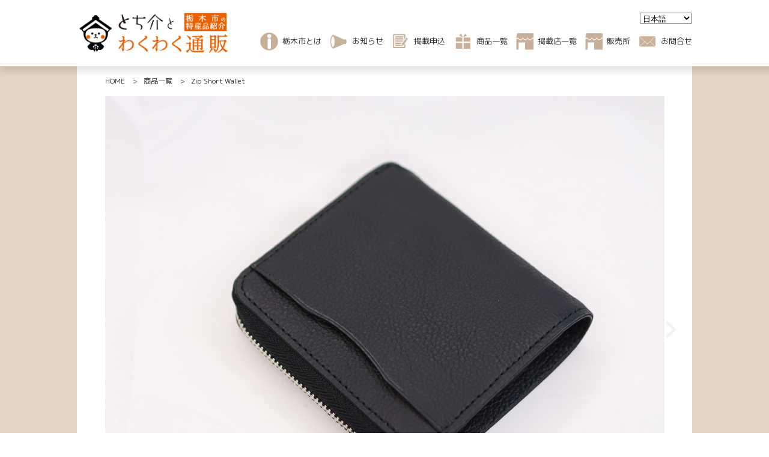

--- FILE ---
content_type: text/html; charset=UTF-8
request_url: https://www.tochisuke-tsuhan.com/products/2719
body_size: 40802
content:
<!doctype html>
<html>
<head>
<meta charset="UTF-8">
<!-- Google Tag Manager -->
<script>(function(w,d,s,l,i){w[l]=w[l]||[];w[l].push({'gtm.start':
new Date().getTime(),event:'gtm.js'});var f=d.getElementsByTagName(s)[0],
j=d.createElement(s),dl=l!='dataLayer'?'&l='+l:'';j.async=true;j.src=
'https://www.googletagmanager.com/gtm.js?id='+i+dl;f.parentNode.insertBefore(j,f);
})(window,document,'script','dataLayer','GTM-MC8H5CV');</script>
<!-- End Google Tag Manager -->
<meta name="format-detection" content="telephone=no,address=no,email=no">
<meta name="viewport" content="width=device-width, initial-scale=1">
<meta http-equiv="X-UA-Compatible" content="IE=edge">
<link href="https://www.tochisuke-tsuhan.com/cms/wp-content/themes/ver.1/css/reset.css" rel="stylesheet" type="text/css">
<link href="https://www.tochisuke-tsuhan.com/cms/wp-content/themes/ver.1/css/common.css" rel="stylesheet" type="text/css">
<link href="https://www.tochisuke-tsuhan.com/cms/wp-content/themes/ver.1/css/products.css?20210914" rel="stylesheet" type="text/css">
<link rel="stylesheet" type="text/css" href="https://cdn.blog.st-hatena.com/css/blog.css?version=83d4e140de222456fed90d9724d259d11fdfc647&amp;env=production"/>
<link rel="icon" href="https://www.tochisuke-tsuhan.com/cms/wp-content/themes/ver.1/images/favicon.ico">
<link rel="apple-touch-icon" href="https://www.tochisuke-tsuhan.com/cms/wp-content/themes/ver.1/images/apple-touch-icon.png">
<script src="https://ajax.googleapis.com/ajax/libs/jquery/3.7.1/jquery.min.js"></script>
<script src="https://www.tochisuke-tsuhan.com/cms/wp-content/themes/ver.1/js/jquery.cookie.js"></script>
<script src="https://www.tochisuke-tsuhan.com/cms/wp-content/themes/ver.1/js/common.js"></script>
<meta name='robots' content='index, follow, max-image-preview:large, max-snippet:-1, max-video-preview:-1' />

	<!-- This site is optimized with the Yoast SEO plugin v25.6 - https://yoast.com/wordpress/plugins/seo/ -->
	<title>Zip Short Wallet | とち介とわくわく通販｜栃木市の特産品紹介</title>
	<meta name="description" content="栃木市の特産品等の商品一覧です。農産物・食品・酒・服飾・雑貨など通販を行っている特産品等の情報を集約しています。" />
	<link rel="canonical" href="https://www.tochisuke-tsuhan.com/products/2719" />
	<meta property="og:locale" content="ja_JP" />
	<meta property="og:type" content="article" />
	<meta property="og:title" content="Zip Short Wallet | とち介とわくわく通販｜栃木市の特産品紹介" />
	<meta property="og:description" content="栃木市の特産品等の商品一覧です。農産物・食品・酒・服飾・雑貨など通販を行っている特産品等の情報を集約しています。" />
	<meta property="og:url" content="https://www.tochisuke-tsuhan.com/products/2719" />
	<meta property="og:site_name" content="とち介とわくわく通販｜栃木市の特産品紹介" />
	<meta property="article:modified_time" content="2023-05-25T05:11:09+00:00" />
	<meta property="og:image" content="https://www.tochisuke-tsuhan.com/cms/wp-content/uploads/2023/05/short_黒.jpg" />
	<meta property="og:image:width" content="931" />
	<meta property="og:image:height" content="769" />
	<meta property="og:image:type" content="image/jpeg" />
	<meta name="twitter:card" content="summary_large_image" />
	<meta name="twitter:label1" content="推定読み取り時間" />
	<meta name="twitter:data1" content="1分" />
	<script type="application/ld+json" class="yoast-schema-graph">{"@context":"https://schema.org","@graph":[{"@type":"WebPage","@id":"https://www.tochisuke-tsuhan.com/products/2719","url":"https://www.tochisuke-tsuhan.com/products/2719","name":"Zip Short Wallet | とち介とわくわく通販｜栃木市の特産品紹介","isPartOf":{"@id":"https://www.tochisuke-tsuhan.com/#website"},"primaryImageOfPage":{"@id":"https://www.tochisuke-tsuhan.com/products/2719#primaryimage"},"image":{"@id":"https://www.tochisuke-tsuhan.com/products/2719#primaryimage"},"thumbnailUrl":"https://www.tochisuke-tsuhan.com/cms/wp-content/uploads/2023/05/short_黒.jpg","datePublished":"2023-05-25T05:09:37+00:00","dateModified":"2023-05-25T05:11:09+00:00","description":"栃木市の特産品等の商品一覧です。農産物・食品・酒・服飾・雑貨など通販を行っている特産品等の情報を集約しています。","breadcrumb":{"@id":"https://www.tochisuke-tsuhan.com/products/2719#breadcrumb"},"inLanguage":"ja","potentialAction":[{"@type":"ReadAction","target":["https://www.tochisuke-tsuhan.com/products/2719"]}]},{"@type":"ImageObject","inLanguage":"ja","@id":"https://www.tochisuke-tsuhan.com/products/2719#primaryimage","url":"https://www.tochisuke-tsuhan.com/cms/wp-content/uploads/2023/05/short_黒.jpg","contentUrl":"https://www.tochisuke-tsuhan.com/cms/wp-content/uploads/2023/05/short_黒.jpg","width":931,"height":769},{"@type":"BreadcrumbList","@id":"https://www.tochisuke-tsuhan.com/products/2719#breadcrumb","itemListElement":[{"@type":"ListItem","position":1,"name":"ホーム","item":"https://www.tochisuke-tsuhan.com/"},{"@type":"ListItem","position":2,"name":"商品一覧","item":"https://www.tochisuke-tsuhan.com/products"},{"@type":"ListItem","position":3,"name":"Zip Short Wallet"}]},{"@type":"WebSite","@id":"https://www.tochisuke-tsuhan.com/#website","url":"https://www.tochisuke-tsuhan.com/","name":"とち介とわくわく通販｜栃木市の特産品紹介","description":"栃木市の特産品等の振興を図ることを目的に、栃木市が運営する特産品紹介サイトです","publisher":{"@id":"https://www.tochisuke-tsuhan.com/#organization"},"potentialAction":[{"@type":"SearchAction","target":{"@type":"EntryPoint","urlTemplate":"https://www.tochisuke-tsuhan.com/?s={search_term_string}"},"query-input":{"@type":"PropertyValueSpecification","valueRequired":true,"valueName":"search_term_string"}}],"inLanguage":"ja"},{"@type":"Organization","@id":"https://www.tochisuke-tsuhan.com/#organization","name":"栃木市特産品|とち介とわくわく通販","url":"https://www.tochisuke-tsuhan.com/","logo":{"@type":"ImageObject","inLanguage":"ja","@id":"https://www.tochisuke-tsuhan.com/#/schema/logo/image/","url":"https://www.tochisuke-tsuhan.com/cms/wp-content/uploads/2021/05/apple-touch-icon.png","contentUrl":"https://www.tochisuke-tsuhan.com/cms/wp-content/uploads/2021/05/apple-touch-icon.png","width":180,"height":180,"caption":"栃木市特産品|とち介とわくわく通販"},"image":{"@id":"https://www.tochisuke-tsuhan.com/#/schema/logo/image/"}}]}</script>
	<!-- / Yoast SEO plugin. -->


<link rel="alternate" title="oEmbed (JSON)" type="application/json+oembed" href="https://www.tochisuke-tsuhan.com/wp-json/oembed/1.0/embed?url=https%3A%2F%2Fwww.tochisuke-tsuhan.com%2Fproducts%2F2719" />
<link rel="alternate" title="oEmbed (XML)" type="text/xml+oembed" href="https://www.tochisuke-tsuhan.com/wp-json/oembed/1.0/embed?url=https%3A%2F%2Fwww.tochisuke-tsuhan.com%2Fproducts%2F2719&#038;format=xml" />
<style id='wp-img-auto-sizes-contain-inline-css' type='text/css'>
img:is([sizes=auto i],[sizes^="auto," i]){contain-intrinsic-size:3000px 1500px}
/*# sourceURL=wp-img-auto-sizes-contain-inline-css */
</style>
<link rel='stylesheet' id='sbi_styles-css' href='https://www.tochisuke-tsuhan.com/cms/wp-content/plugins/instagram-feed/css/sbi-styles.min.css' type='text/css' media='all' />
<style id='classic-theme-styles-inline-css' type='text/css'>
/*! This file is auto-generated */
.wp-block-button__link{color:#fff;background-color:#32373c;border-radius:9999px;box-shadow:none;text-decoration:none;padding:calc(.667em + 2px) calc(1.333em + 2px);font-size:1.125em}.wp-block-file__button{background:#32373c;color:#fff;text-decoration:none}
/*# sourceURL=/wp-includes/css/classic-themes.min.css */
</style>
<link rel="https://api.w.org/" href="https://www.tochisuke-tsuhan.com/wp-json/" /><link rel="alternate" title="JSON" type="application/json" href="https://www.tochisuke-tsuhan.com/wp-json/wp/v2/products/2719" /><link rel="stylesheet" href="https://www.tochisuke-tsuhan.com/cms/wp-content/themes/ver.1/style.css"><!-- Instagram Feed CSS -->
<style type="text/css">
.sbi_photo_wrap a {
  height: 0 !important;
  overflow: hidden;
  padding-top: 100%;
}
</style>
<!-- 2022/05/06:Chat Bot削除対応、再度活性化する場合は以下のコメントを戻してください -->
<!-- <script src="https://widget.chamo-chat.com/chat.js" async crossorigin="" data-account="838466945"></script> -->
<style id='global-styles-inline-css' type='text/css'>
:root{--wp--preset--aspect-ratio--square: 1;--wp--preset--aspect-ratio--4-3: 4/3;--wp--preset--aspect-ratio--3-4: 3/4;--wp--preset--aspect-ratio--3-2: 3/2;--wp--preset--aspect-ratio--2-3: 2/3;--wp--preset--aspect-ratio--16-9: 16/9;--wp--preset--aspect-ratio--9-16: 9/16;--wp--preset--color--black: #000000;--wp--preset--color--cyan-bluish-gray: #abb8c3;--wp--preset--color--white: #ffffff;--wp--preset--color--pale-pink: #f78da7;--wp--preset--color--vivid-red: #cf2e2e;--wp--preset--color--luminous-vivid-orange: #ff6900;--wp--preset--color--luminous-vivid-amber: #fcb900;--wp--preset--color--light-green-cyan: #7bdcb5;--wp--preset--color--vivid-green-cyan: #00d084;--wp--preset--color--pale-cyan-blue: #8ed1fc;--wp--preset--color--vivid-cyan-blue: #0693e3;--wp--preset--color--vivid-purple: #9b51e0;--wp--preset--gradient--vivid-cyan-blue-to-vivid-purple: linear-gradient(135deg,rgb(6,147,227) 0%,rgb(155,81,224) 100%);--wp--preset--gradient--light-green-cyan-to-vivid-green-cyan: linear-gradient(135deg,rgb(122,220,180) 0%,rgb(0,208,130) 100%);--wp--preset--gradient--luminous-vivid-amber-to-luminous-vivid-orange: linear-gradient(135deg,rgb(252,185,0) 0%,rgb(255,105,0) 100%);--wp--preset--gradient--luminous-vivid-orange-to-vivid-red: linear-gradient(135deg,rgb(255,105,0) 0%,rgb(207,46,46) 100%);--wp--preset--gradient--very-light-gray-to-cyan-bluish-gray: linear-gradient(135deg,rgb(238,238,238) 0%,rgb(169,184,195) 100%);--wp--preset--gradient--cool-to-warm-spectrum: linear-gradient(135deg,rgb(74,234,220) 0%,rgb(151,120,209) 20%,rgb(207,42,186) 40%,rgb(238,44,130) 60%,rgb(251,105,98) 80%,rgb(254,248,76) 100%);--wp--preset--gradient--blush-light-purple: linear-gradient(135deg,rgb(255,206,236) 0%,rgb(152,150,240) 100%);--wp--preset--gradient--blush-bordeaux: linear-gradient(135deg,rgb(254,205,165) 0%,rgb(254,45,45) 50%,rgb(107,0,62) 100%);--wp--preset--gradient--luminous-dusk: linear-gradient(135deg,rgb(255,203,112) 0%,rgb(199,81,192) 50%,rgb(65,88,208) 100%);--wp--preset--gradient--pale-ocean: linear-gradient(135deg,rgb(255,245,203) 0%,rgb(182,227,212) 50%,rgb(51,167,181) 100%);--wp--preset--gradient--electric-grass: linear-gradient(135deg,rgb(202,248,128) 0%,rgb(113,206,126) 100%);--wp--preset--gradient--midnight: linear-gradient(135deg,rgb(2,3,129) 0%,rgb(40,116,252) 100%);--wp--preset--font-size--small: 13px;--wp--preset--font-size--medium: 20px;--wp--preset--font-size--large: 36px;--wp--preset--font-size--x-large: 42px;--wp--preset--spacing--20: 0.44rem;--wp--preset--spacing--30: 0.67rem;--wp--preset--spacing--40: 1rem;--wp--preset--spacing--50: 1.5rem;--wp--preset--spacing--60: 2.25rem;--wp--preset--spacing--70: 3.38rem;--wp--preset--spacing--80: 5.06rem;--wp--preset--shadow--natural: 6px 6px 9px rgba(0, 0, 0, 0.2);--wp--preset--shadow--deep: 12px 12px 50px rgba(0, 0, 0, 0.4);--wp--preset--shadow--sharp: 6px 6px 0px rgba(0, 0, 0, 0.2);--wp--preset--shadow--outlined: 6px 6px 0px -3px rgb(255, 255, 255), 6px 6px rgb(0, 0, 0);--wp--preset--shadow--crisp: 6px 6px 0px rgb(0, 0, 0);}:where(.is-layout-flex){gap: 0.5em;}:where(.is-layout-grid){gap: 0.5em;}body .is-layout-flex{display: flex;}.is-layout-flex{flex-wrap: wrap;align-items: center;}.is-layout-flex > :is(*, div){margin: 0;}body .is-layout-grid{display: grid;}.is-layout-grid > :is(*, div){margin: 0;}:where(.wp-block-columns.is-layout-flex){gap: 2em;}:where(.wp-block-columns.is-layout-grid){gap: 2em;}:where(.wp-block-post-template.is-layout-flex){gap: 1.25em;}:where(.wp-block-post-template.is-layout-grid){gap: 1.25em;}.has-black-color{color: var(--wp--preset--color--black) !important;}.has-cyan-bluish-gray-color{color: var(--wp--preset--color--cyan-bluish-gray) !important;}.has-white-color{color: var(--wp--preset--color--white) !important;}.has-pale-pink-color{color: var(--wp--preset--color--pale-pink) !important;}.has-vivid-red-color{color: var(--wp--preset--color--vivid-red) !important;}.has-luminous-vivid-orange-color{color: var(--wp--preset--color--luminous-vivid-orange) !important;}.has-luminous-vivid-amber-color{color: var(--wp--preset--color--luminous-vivid-amber) !important;}.has-light-green-cyan-color{color: var(--wp--preset--color--light-green-cyan) !important;}.has-vivid-green-cyan-color{color: var(--wp--preset--color--vivid-green-cyan) !important;}.has-pale-cyan-blue-color{color: var(--wp--preset--color--pale-cyan-blue) !important;}.has-vivid-cyan-blue-color{color: var(--wp--preset--color--vivid-cyan-blue) !important;}.has-vivid-purple-color{color: var(--wp--preset--color--vivid-purple) !important;}.has-black-background-color{background-color: var(--wp--preset--color--black) !important;}.has-cyan-bluish-gray-background-color{background-color: var(--wp--preset--color--cyan-bluish-gray) !important;}.has-white-background-color{background-color: var(--wp--preset--color--white) !important;}.has-pale-pink-background-color{background-color: var(--wp--preset--color--pale-pink) !important;}.has-vivid-red-background-color{background-color: var(--wp--preset--color--vivid-red) !important;}.has-luminous-vivid-orange-background-color{background-color: var(--wp--preset--color--luminous-vivid-orange) !important;}.has-luminous-vivid-amber-background-color{background-color: var(--wp--preset--color--luminous-vivid-amber) !important;}.has-light-green-cyan-background-color{background-color: var(--wp--preset--color--light-green-cyan) !important;}.has-vivid-green-cyan-background-color{background-color: var(--wp--preset--color--vivid-green-cyan) !important;}.has-pale-cyan-blue-background-color{background-color: var(--wp--preset--color--pale-cyan-blue) !important;}.has-vivid-cyan-blue-background-color{background-color: var(--wp--preset--color--vivid-cyan-blue) !important;}.has-vivid-purple-background-color{background-color: var(--wp--preset--color--vivid-purple) !important;}.has-black-border-color{border-color: var(--wp--preset--color--black) !important;}.has-cyan-bluish-gray-border-color{border-color: var(--wp--preset--color--cyan-bluish-gray) !important;}.has-white-border-color{border-color: var(--wp--preset--color--white) !important;}.has-pale-pink-border-color{border-color: var(--wp--preset--color--pale-pink) !important;}.has-vivid-red-border-color{border-color: var(--wp--preset--color--vivid-red) !important;}.has-luminous-vivid-orange-border-color{border-color: var(--wp--preset--color--luminous-vivid-orange) !important;}.has-luminous-vivid-amber-border-color{border-color: var(--wp--preset--color--luminous-vivid-amber) !important;}.has-light-green-cyan-border-color{border-color: var(--wp--preset--color--light-green-cyan) !important;}.has-vivid-green-cyan-border-color{border-color: var(--wp--preset--color--vivid-green-cyan) !important;}.has-pale-cyan-blue-border-color{border-color: var(--wp--preset--color--pale-cyan-blue) !important;}.has-vivid-cyan-blue-border-color{border-color: var(--wp--preset--color--vivid-cyan-blue) !important;}.has-vivid-purple-border-color{border-color: var(--wp--preset--color--vivid-purple) !important;}.has-vivid-cyan-blue-to-vivid-purple-gradient-background{background: var(--wp--preset--gradient--vivid-cyan-blue-to-vivid-purple) !important;}.has-light-green-cyan-to-vivid-green-cyan-gradient-background{background: var(--wp--preset--gradient--light-green-cyan-to-vivid-green-cyan) !important;}.has-luminous-vivid-amber-to-luminous-vivid-orange-gradient-background{background: var(--wp--preset--gradient--luminous-vivid-amber-to-luminous-vivid-orange) !important;}.has-luminous-vivid-orange-to-vivid-red-gradient-background{background: var(--wp--preset--gradient--luminous-vivid-orange-to-vivid-red) !important;}.has-very-light-gray-to-cyan-bluish-gray-gradient-background{background: var(--wp--preset--gradient--very-light-gray-to-cyan-bluish-gray) !important;}.has-cool-to-warm-spectrum-gradient-background{background: var(--wp--preset--gradient--cool-to-warm-spectrum) !important;}.has-blush-light-purple-gradient-background{background: var(--wp--preset--gradient--blush-light-purple) !important;}.has-blush-bordeaux-gradient-background{background: var(--wp--preset--gradient--blush-bordeaux) !important;}.has-luminous-dusk-gradient-background{background: var(--wp--preset--gradient--luminous-dusk) !important;}.has-pale-ocean-gradient-background{background: var(--wp--preset--gradient--pale-ocean) !important;}.has-electric-grass-gradient-background{background: var(--wp--preset--gradient--electric-grass) !important;}.has-midnight-gradient-background{background: var(--wp--preset--gradient--midnight) !important;}.has-small-font-size{font-size: var(--wp--preset--font-size--small) !important;}.has-medium-font-size{font-size: var(--wp--preset--font-size--medium) !important;}.has-large-font-size{font-size: var(--wp--preset--font-size--large) !important;}.has-x-large-font-size{font-size: var(--wp--preset--font-size--x-large) !important;}
/*# sourceURL=global-styles-inline-css */
</style>
</head>

<body id="top">

<!-- Google Tag Manager (noscript) -->
<noscript><iframe src="https://www.googletagmanager.com/ns.html?id=GTM-MC8H5CV"
height="0" width="0" style="display:none;visibility:hidden"></iframe></noscript>
<!-- End Google Tag Manager (noscript) -->

<header id="header" class="header">
  <div class="contents flex">
    <div id="head_logo"><a href="https://www.tochisuke-tsuhan.com/"><img src="https://www.tochisuke-tsuhan.com/cms/wp-content/themes/ver.1/images/head_logo.png" alt="とち介とわくわく通販"></a></div>
    <div id="navi">
      <div class="lang">
        <select class="" name="" onChange='document.location.href=this.options[this.selectedIndex].value;'>
          <option value="https://www.tochisuke-tsuhan.com/" selected>日本語</option>
          <option value="https://translate.google.com/translate?sl=ja&tl=en&u=https://www.tochisuke-tsuhan.com">English</option>
          <option value="https://translate.google.com/translate?sl=ja&tl=zh-CN&u=https://www.tochisuke-tsuhan.com">中文簡体字</option>
          <option value="https://translate.google.com/translate?sl=ja&tl=zh-TW&u=https://www.tochisuke-tsuhan.com">中文繁体字</option>
        </select>
      </div>
      <div class="drawer_menu">
        <!-- コピーライト消さないように！
		Zarigani Design Office Drawer Menu
		Copyright 2018 Zarigani Design Office
                Customized by minimalgreen

		Permission is hereby granted, free of charge, to any person obtaining a copy of this software and associated documentation files (the "Software"), to deal in the Software without restriction, including without limitation the rights to use, copy, modify, merge, publish, distribute, sublicense, and/or sell copies of the Software, and to permit persons to whom the Software is furnished to do so, subject to the following conditions:

		The above copyright notice and this permission notice shall be included in all copies or substantial portions of the Software.

		THE SOFTWARE IS PROVIDED "AS IS", WITHOUT WARRANTY OF ANY KIND, EXPRESS OR IMPLIED, INCLUDING BUT NOT LIMITED TO THE WARRANTIES OF MERCHANTABILITY, FITNESS FOR A PARTICULAR PURPOSE AND NONINFRINGEMENT. IN NO EVENT SHALL THE AUTHORS OR COPYRIGHT HOLDERS BE LIABLE FOR ANY CLAIM, DAMAGES OR OTHER LIABILITY, WHETHER IN AN ACTION OF CONTRACT, TORT OR OTHERWISE, ARISING FROM, OUT OF OR IN CONNECTION WITH THE SOFTWARE OR THE USE OR OTHER
		コピーライトここまで -->
        <div class="drawer_bg"></div>
        <button type="button" class="drawer_button"> <span class="drawer_bar drawer_bar1"></span> <span class="drawer_bar drawer_bar2"></span> <span class="drawer_bar drawer_bar3"></span> </button>
        <nav class="drawer_nav_wrapper">
          <ul class="drawer_nav">
            <li class="sp-block" style="display:none;">
              <div style="text-align:center;">
                <select class="" name="" onChange='document.location.href=this.options[this.selectedIndex].value;'>
                  <option value="https://www.tochisuke-tsuhan.com/" selected>日本語</option>
                  <option value="https://translate.google.com/translate?sl=ja&tl=en&u=https://www.tochisuke-tsuhan.com">English</option>
                  <option value="https://translate.google.com/translate?sl=ja&tl=zh-CN&u=https://www.tochisuke-tsuhan.com">中文簡体字</option>
                  <option value="https://translate.google.com/translate?sl=ja&tl=zh-TW&u=https://www.tochisuke-tsuhan.com">中文繁体字</option>
                </select>
              </div>
            </li>
            <li>
              <a href="https://www.tochisuke-tsuhan.com/tochigishi">
                <img src="https://www.tochisuke-tsuhan.com/cms/wp-content/themes/ver.1/images/nav_tochigishi.png" alt>
                <p>栃木市とは</p>
              </a>
            </li>
            <li>
              <a href="https://www.tochisuke-tsuhan.com/news">
                <img src="https://www.tochisuke-tsuhan.com/cms/wp-content/themes/ver.1/images/nav_news.png" alt>
                <p>お知らせ</p>
              </a>
            </li>
            <li>
              <div class="nav_kaiso1">
                <img src="https://www.tochisuke-tsuhan.com/cms/wp-content/themes/ver.1/images/nav_entry.png" alt>
                <p>掲載申込</p>
              </div>
              <span class="touch-btn"><i class="blogicon-chevron-down lg"></i></span>
              <ul class="second-level">
                <li><a href="https://www.tochisuke-tsuhan.com/entry">WEBでお申し込み</a></li>
                <li><a href="https://www.tochisuke-tsuhan.com/cms/wp-content/themes/ver.1/pdf/tt_entry_fax.pdf" target="_blank">用紙でお申し込み</a></li>
              </ul>
            </li>
            <li>
              <a href="https://www.tochisuke-tsuhan.com/products">
                <img src="https://www.tochisuke-tsuhan.com/cms/wp-content/themes/ver.1/images/nav_products.png" alt>
                <p>商品一覧</p>
              </a>
            </li>
            <li>
              <a href="https://www.tochisuke-tsuhan.com/shop">
                <img src="https://www.tochisuke-tsuhan.com/cms/wp-content/themes/ver.1/images/nav_market.png" alt>
                <p>掲載店一覧</p>
              </a>
            </li>
            <li>
              <a href="https://www.tochisuke-tsuhan.com/market">
                <img src="https://www.tochisuke-tsuhan.com/cms/wp-content/themes/ver.1/images/nav_market.png" alt>
                <p>販売所</p>
              </a>
            </li>
            <li>
              <a href="https://www.tochisuke-tsuhan.com/contact">
                <img src="https://www.tochisuke-tsuhan.com/cms/wp-content/themes/ver.1/images/nav_contact.png" alt>
                <p>お問合せ</p>
              </a>
            </li>
          </ul>
        </nav>
      </div>
    </div>
  </div>
</header>

<div id="wrap"><div class="main">

<div class="products page-single" style="background-color:#e6d4c3;">
  <div class="contents bg-fff">

    <div class="pankuzu inner">
      <ol id="breadcrumb">
        <li><a href="https://www.tochisuke-tsuhan.com/">HOME</a></li>
        <li><a href="https://www.tochisuke-tsuhan.com/products">商品一覧</a></li>
        <li>Zip Short Wallet</li>
      </ol>
    </div>

    <div class="visual">
      <div class="js-slick">
                        <div><img src="https://www.tochisuke-tsuhan.com/cms/wp-content/uploads/2023/05/short_黒.jpg" alt=""></div>
                <div><img src="https://www.tochisuke-tsuhan.com/cms/wp-content/uploads/2023/05/short_黒2-1.jpg" alt=""></div>
                <div><img src="https://www.tochisuke-tsuhan.com/cms/wp-content/uploads/2023/05/short_黒3.jpg" alt=""></div>
              </div>
      <div class="js-slick-nav inner">
                <div><img src="https://www.tochisuke-tsuhan.com/cms/wp-content/uploads/2023/05/short_黒.jpg" alt=""></div>
                <div><img src="https://www.tochisuke-tsuhan.com/cms/wp-content/uploads/2023/05/short_黒2-1.jpg" alt=""></div>
                <div><img src="https://www.tochisuke-tsuhan.com/cms/wp-content/uploads/2023/05/short_黒3.jpg" alt=""></div>
              </div>
    </div>

    
    <div class="description inner">
      <div class="header">
        <h2 class="title-1">Zip Short Wallet</h2>
        <p class="price">23,100円 (税込)</p>
      </div>
      <div class="mce-area">
        <p><span style="color: #993300;"><strong>名称</strong></span></p>
<p>Zip Short Wallet</p>
<p><span style="color: #993300;"><strong>サイズ</strong></span></p>
<div class="product_exp container_section clearfix">W100/H90/D30(mm)</div>
<div class="product_exp container_section clearfix"><span style="color: #993300;"><strong>価格（税込み）</strong></span></div>
<p>23,100円</p>
<p><span style="color: #993300;"><strong>素材</strong></span></p>
<p>nogake emboss</p>
<p><span style="color: #993300;"><strong>製造元</strong></span></p>
<p>栃木レザー株式会社</p>
<p><span style="color: #993300;"><strong>特徴</strong></span></p>
<p>シンプルでコンパクトな使い勝手のよい短財布です。</p>
<p>生地には日本国内の原皮にうっすらと自然な型押しを施したレザー、nogake emboss（ノガケエンボス）を使用。</p>
<p>毎日親しめるような革になっています。</p>
<p>財布はカード3枚、メインポケット2つ、サブポケット1つ、大容量のコインポケット１つを備えながら、手のひらにすっぽりおさまるコンパクトなサイズ感に仕上げました。</p>
<p>ワンアクションで開け閉めができるL字タイプのファスナーも使い勝手がよく、ポケットに財布を入れたい方や、ミニバッグを使う方にもピッタリです。</p>
<p>色：ブラック　グレージュ</p>
<p><span style="color: #993300;"><strong>通販サイトURL</strong></span></p>
<p><a href="https://onlineshop.tochigi-leather.co.jp/shopdetail/000000000327/ct50/page2/order/">https://onlineshop.tochigi-leather.co.jp/shopdetail/000000000327/ct50/page2/order/</a></p>
<p><span style="color: #993300;"><strong>カラーバリエーション</strong></span></p>
<p><img loading="lazy" decoding="async" class="alignnone wp-image-2720 size-full" src="https://www.tochisuke-tsuhan.com/cms/wp-content/uploads/2023/05/short_黒.jpg" alt="" width="931" height="769" srcset="https://www.tochisuke-tsuhan.com/cms/wp-content/uploads/2023/05/short_黒.jpg 931w, https://www.tochisuke-tsuhan.com/cms/wp-content/uploads/2023/05/short_黒-768x634.jpg 768w" sizes="auto, (max-width: 931px) 100vw, 931px" /></p>
<p><img loading="lazy" decoding="async" class="alignnone wp-image-2721 size-full" src="https://www.tochisuke-tsuhan.com/cms/wp-content/uploads/2023/05/short_グレージュ.jpg" alt="" width="882" height="708" srcset="https://www.tochisuke-tsuhan.com/cms/wp-content/uploads/2023/05/short_グレージュ.jpg 882w, https://www.tochisuke-tsuhan.com/cms/wp-content/uploads/2023/05/short_グレージュ-768x616.jpg 768w" sizes="auto, (max-width: 882px) 100vw, 882px" /></p>
      </div>
      <div class="btn-area">
        <a href="https://onlineshop.tochigi-leather.co.jp/" target="_blank"><img src="https://www.tochisuke-tsuhan.com/cms/wp-content/themes/ver.1/images/shop/btn-purchase.png" width="300" alt="お店の購入ページへ"></a><a href="https://www.tochisuke-tsuhan.com/contact_shop?shop_id=256"><img src="https://www.tochisuke-tsuhan.com/cms/wp-content/themes/ver.1/images/shop/btn-contact.png" width="300" alt="お問い合わせフォーム"></a>      </div>
    </div>

    <div class="other-product inner">
      <h2 class="title-2">●このお店の他の商品</h2>
      <div class="list-thumbnail">
                <a href="https://www.tochisuke-tsuhan.com/products/1108" class="item">
          <div class="photo"><img width="300" height="225" src="https://www.tochisuke-tsuhan.com/cms/wp-content/uploads/2021/05/1_000000000013-300x225.jpg" class="attachment-thumbnail size-thumbnail wp-post-image" alt="" decoding="async" loading="lazy" /></div>
          <p><span class="title">スクエア キーケース</span><span class="price">7,480円 (税込)</span></p>
        </a>
              <a href="https://www.tochisuke-tsuhan.com/products/1081" class="item">
          <div class="photo"><img width="225" height="225" src="https://www.tochisuke-tsuhan.com/cms/wp-content/uploads/2021/05/1_000000000071-300x300.jpg" class="attachment-thumbnail size-thumbnail wp-post-image" alt="" decoding="async" loading="lazy" srcset="https://www.tochisuke-tsuhan.com/cms/wp-content/uploads/2021/05/1_000000000071-300x300.jpg 300w, https://www.tochisuke-tsuhan.com/cms/wp-content/uploads/2021/05/1_000000000071.jpg 680w" sizes="auto, (max-width: 225px) 100vw, 225px" /></div>
          <p><span class="title">口枠ショルダーバッグ</span><span class="price">39,600円 (税込)</span></p>
        </a>
              <a href="https://www.tochisuke-tsuhan.com/products/2725" class="item">
          <div class="photo"><img width="300" height="225" src="https://www.tochisuke-tsuhan.com/cms/wp-content/uploads/2023/05/sa_top-300x225.jpg" class="attachment-thumbnail size-thumbnail wp-post-image" alt="" decoding="async" loading="lazy" /></div>
          <p><span class="title">Twist Buckle Sacoche</span><span class="price">25,300円 (税込)</span></p>
        </a>
              <a href="https://www.tochisuke-tsuhan.com/products/623" class="item">
          <div class="photo"><img width="225" height="225" src="https://www.tochisuke-tsuhan.com/cms/wp-content/uploads/2021/05/スクリーンショット-61-300x300.png" class="attachment-thumbnail size-thumbnail wp-post-image" alt="" decoding="async" loading="lazy" /></div>
          <p><span class="title">栃木レザーオリジナル穴無しベルト</span><span class="price">8,580円 (税込)</span></p>
        </a>
              <a href="https://www.tochisuke-tsuhan.com/products/719" class="item">
          <div class="photo"><img width="225" height="225" src="https://www.tochisuke-tsuhan.com/cms/wp-content/uploads/2021/05/スクリーンショット-74-300x300.png" class="attachment-thumbnail size-thumbnail wp-post-image" alt="" decoding="async" loading="lazy" /></div>
          <p><span class="title">栃木レザーオリジナルベルト　</span><span class="price">10,120円 (税込)</span></p>
        </a>
              <a href="https://www.tochisuke-tsuhan.com/products/1092" class="item">
          <div class="photo"><img width="225" height="225" src="https://www.tochisuke-tsuhan.com/cms/wp-content/uploads/2021/05/2_000000000153-300x300.jpg" class="attachment-thumbnail size-thumbnail wp-post-image" alt="" decoding="async" loading="lazy" /></div>
          <p><span class="title">三つ折り財布</span><span class="price">12,320円 (税込)</span></p>
        </a>
            </div>
    </div>

    <div class="shop inner">
            <div class="googlemap"><div><iframe src="https://www.google.com/maps/embed?pb=!1m18!1m12!1m3!1d3212.5330792883287!2d139.72768147570895!3d36.37208717237229!2m3!1f0!2f0!3f0!3m2!1i1024!2i768!4f13.1!3m3!1m2!1s0x601f470238543993%3A0x9b30e24622dff95e!2z44CSMzI4LTAwNDEg5qCD5pyo55yM5qCD5pyo5biC5rKz5ZCI55S677yR4oiS77yW77yY!5e0!3m2!1sja!2sjp!4v1684912952648!5m2!1sja!2sjp" width="600" height="450" style="border:0;" allowfullscreen="" loading="lazy" referrerpolicy="no-referrer-when-downgrade"></iframe></div></div>      <div class="content">
        <h2 class="title">【お店の概要】</h2>
                <table class="layout">
          <tr>
            <th>名称：</th>
            <td>栃木レザーアンテナショップ</td>
          </tr>
                    <tr>
            <th>住所：</th>
            <td>栃木県栃木市河合町1-68</td>
          </tr>
                              <tr>
            <th>営業時間：</th>
            <td><p>11：00～18：00</p>
<p>&nbsp;</p></td>
          </tr>
                              <tr>
            <th>定休日：</th>
            <td><p>月曜日</p></td>
          </tr>
                              <tr>
            <th>電話番号：</th>
            <td>0282-21-7501</td>
          </tr>
                              <tr>
            <th>FAX番号：</th>
            <td>0282-21-7501</td>
          </tr>
                              <tr>
            <th>ホームページ：</th>
            <td><a href="http://www.tochigi-leather.co.jp/" target="_blank">http://www.tochigi-leather.co.jp/</a></td>
          </tr>
                              <tr>
            <th>注文受付方法：</th>
            <td><p>専用ホームページからご注文ください。</p></td>
          </tr>
                              <tr>
            <th>通販サイト：</th>
            <td><a href="https://onlineshop.tochigi-leather.co.jp/" target="_blank">https://onlineshop.tochigi-leather.co.jp/</a></td>
          </tr>
                  </table>
        <p><a class="btn-shop" href="https://www.tochisuke-tsuhan.com/contact_shop?shop_id=256">お店に問い合わせる</a></p>
      </div>
    </div>

    <div class="shop-btn inner">
      <a href="https://www.tochisuke-tsuhan.com/shop/256" class="btn-1">お店の紹介ページ</a>
    </div>

  </div>
</div>

<script src="https://www.tochisuke-tsuhan.com/cms/wp-content/themes/ver.1/js/slick/slick.js"></script>
<link rel="stylesheet" href="https://www.tochisuke-tsuhan.com/cms/wp-content/themes/ver.1/js/slick/slick.css">
<script>
/*
$(function(){
  $('.js-slick').slick({
    'asNavFor': '.js-slick-nav',
    'fade': true,
    'arrows': true,
    'adaptiveHeight': true,
  });
  $('.js-slick-nav').slick({
    'asNavFor': '.js-slick',
    'centerMode': false,
    'slidesToShow': 5,
    'focusOnSelect': true,
    'arrows': false,
    'responsive': [{
      breakpoint: 767,
      settings: {
        slidesToShow: 3,
        'arrow': false,
      }
    }],
  });
});*/
$(function(){
  var slider = ".js-slick"; // スライダー
  var thumbnailItem = ".js-slick-nav div"; // サムネイル画像アイテム

  // サムネイル画像アイテムに data-index でindex番号を付与
  $(thumbnailItem).each(function(){
   var index = $(thumbnailItem).index(this);
   $(this).attr("data-index",index);
  });

  // スライダー初期化後、カレントのサムネイル画像にクラス「thumbnail-current」を付ける
  // 「slickスライダー作成」の前にこの記述は書いてください。
  $(slider).on('init',function(slick){
   var index = $(".slide-item.slick-slide.slick-current").attr("data-slick-index");
   $(thumbnailItem+'[data-index="'+index+'"]').addClass("thumbnail-current");
  });

  //slickスライダー初期化
  $(slider).slick({
    fade: true,
    arrows: true,
    adaptiveHeight: true,
    infinite: false //これはつけましょう。
  });
  //サムネイル画像アイテムをクリックしたときにスライダー切り替え
  $(thumbnailItem).on('click',function(){
    var index = $(this).attr("data-index");
    $(slider).slick("slickGoTo",index,false);
  });

  //サムネイル画像のカレントを切り替え
  $(slider).on('beforeChange',function(event,slick, currentSlide,nextSlide){
    $(thumbnailItem).each(function(){
      $(this).removeClass("thumbnail-current");
    });
    $(thumbnailItem+'[data-index="'+nextSlide+'"]').addClass("thumbnail-current");
  });
});
</script>

<nav class="lower-nav bg_brown_thin">
  <div class="bnr contents">
    <ul>
      <li><a href="https://www.tochisuke-tsuhan.com/brand"><img src="https://www.tochisuke-tsuhan.com/cms/wp-content/themes/ver.1/images/lower-nav-3.png" alt="とちぎ小江戸ブランド" width="263"></a></li>
      <li><a href="https://www.city.tochigi.lg.jp/soshiki/2/1555.html" target="_blank"><img src="https://www.tochisuke-tsuhan.com/cms/wp-content/themes/ver.1/images/lower-nav-4.png" alt="栃木市ふるさと納税" width="263"></a></li>
    </ul>
    <div class="instagram">
      <a class="title" href="https://www.instagram.com/tochisuke_wakuwaku/" target="_blank">
        <img src="https://www.tochisuke-tsuhan.com/cms/wp-content/themes/ver.1/images/head_logo.png" width="150" alt="">
        公式インスタグラム
      </a>
      <div class="instagram-wrap">
        
<div id="sb_instagram"  class="sbi sbi_mob_col_1 sbi_tab_col_2 sbi_col_2" style="padding-bottom: 10px; width: 100%;"	 data-feedid="*1"  data-res="medium" data-cols="2" data-colsmobile="1" data-colstablet="2" data-num="4" data-nummobile="" data-item-padding="5"	 data-shortcode-atts="{&quot;cachetime&quot;:30}"  data-postid="2719" data-locatornonce="2e3abfe2e9" data-imageaspectratio="1:1" data-sbi-flags="favorLocal">
	
	<div id="sbi_images"  style="gap: 10px;">
			</div>

	<div id="sbi_load" >

	
	
</div>
		<span class="sbi_resized_image_data" data-feed-id="*1"
		  data-resized="[]">
	</span>
	</div>

      </div>
    </div>
  </div>
  <div class="nav contents">
    <ul>
      <li><a href="https://www.tochisuke-tsuhan.com/">HOME</a></li>
      <li><a href="https://www.tochisuke-tsuhan.com/news">お知らせ</a></li>
      <li><a href="https://www.tochisuke-tsuhan.com/products">商品</a></li>
      <li><a href="https://www.tochisuke-tsuhan.com/shop">お店</a></li>
      <li><a href="https://www.tochisuke-tsuhan.com/contact">お問合せ</a></li>
      <li><a href="https://www.tochisuke-tsuhan.com/kiyaku">利用規約</a></li>
      <li><a href="https://www.tochisuke-tsuhan.com/privacy">プライバシーポリシー</a></li>
    </ul>
  </div>
</nav>

<footer>
  <section>
    <div>
      <div id="footerLogo" class="contents center"><a href="https://www.city.tochigi.lg.jp/"><img src="https://www.tochisuke-tsuhan.com/cms/wp-content/themes/ver.1/images/footer_logo.png" alt="栃木市"></a></div>
      <div id="footer_copy" class="bg_brown">
        <div class="contents clear">
          <ul class="flex sp_flexnon floatright">
            <!--
            <li><a href="https://www.tochisuke-tsuhan.com/privacy">プライバシーポリシー</a></li>
            -->
          </ul>
            <p class="floatleft"> &copy; Tochisuke tsuhan. All Right Reserved.</p>
        </div>
      </div>
    </div>
  </section>
</footer>
<div id="pagetop"><a href="#top"><img src="https://www.tochisuke-tsuhan.com/cms/wp-content/themes/ver.1/images/pagetop.png"></a></div>

<script type="speculationrules">
{"prefetch":[{"source":"document","where":{"and":[{"href_matches":"/*"},{"not":{"href_matches":["/cms/wp-*.php","/cms/wp-admin/*","/cms/wp-content/uploads/*","/cms/wp-content/*","/cms/wp-content/plugins/*","/cms/wp-content/themes/ver.1/*","/*\\?(.+)"]}},{"not":{"selector_matches":"a[rel~=\"nofollow\"]"}},{"not":{"selector_matches":".no-prefetch, .no-prefetch a"}}]},"eagerness":"conservative"}]}
</script>
<!-- Instagram Feed JS -->
<script type="text/javascript">
var sbiajaxurl = "https://www.tochisuke-tsuhan.com/cms/wp-admin/admin-ajax.php";
</script>
<script type="text/javascript" src="https://www.tochisuke-tsuhan.com/cms/wp-includes/js/jquery/jquery.min.js" id="jquery-core-js"></script>
<script type="text/javascript" src="https://www.tochisuke-tsuhan.com/cms/wp-includes/js/jquery/jquery-migrate.min.js" id="jquery-migrate-js"></script>
<script type="text/javascript" id="sbi_scripts-js-extra">
/* <![CDATA[ */
var sb_instagram_js_options = {"font_method":"svg","resized_url":"https://www.tochisuke-tsuhan.com/cms/wp-content/uploads/sb-instagram-feed-images/","placeholder":"https://www.tochisuke-tsuhan.com/cms/wp-content/plugins/instagram-feed/img/placeholder.png","ajax_url":"https://www.tochisuke-tsuhan.com/cms/wp-admin/admin-ajax.php"};
//# sourceURL=sbi_scripts-js-extra
/* ]]> */
</script>
<script type="text/javascript" src="https://www.tochisuke-tsuhan.com/cms/wp-content/plugins/instagram-feed/js/sbi-scripts.min.js" id="sbi_scripts-js"></script>

</div></div>

<!-- Global site tag (gtag.js) - Google Analytics -->
<script async src="https://www.googletagmanager.com/gtag/js?id=G-Z8LVNFXQ9K"></script>
<script>
  window.dataLayer = window.dataLayer || [];
  function gtag(){dataLayer.push(arguments);}
  gtag('js', new Date());

  gtag('config', 'G-Z8LVNFXQ9K');
</script>

</body>
</html>


--- FILE ---
content_type: text/css
request_url: https://www.tochisuke-tsuhan.com/cms/wp-content/themes/ver.1/css/common.css
body_size: 27275
content:
@charset "utf-8";
/*@import url('https://fonts.googleapis.com/css2?family=Zen+Maru+Gothic:wght@400;700&display=swap');
*/
@import url('https://fonts.googleapis.com/css2?family=M+PLUS+Rounded+1c:wght@400;700&display=swap');
a {
  outline: none;
  text-decoration: none;
}
@media (min-width: 751px) {
  a[href*="tel:"] {
    pointer-events: none;
    cursor: default;
    text-decoration: none;
  }
}
img {
  vertical-align: bottom;
  max-width: 100%;
  height: auto;
}
iframe {
  max-width: 100%;
}
.test_img {
  text-align: center;
  margin: 0 auto;
}
/* --------------------------------------------- */
body {
  font-family: 'M PLUS Rounded 1c', 'Zen Maru Gothic', "ヒラギノ丸ゴ Pro W4", "ヒラギノ丸ゴ Pro", "Hiragino Maru Gothic Pro", "ヒラギノ角ゴ Pro W3", "Hiragino Kaku Gothic Pro", "HG丸ｺﾞｼｯｸM-PRO", "HGMaruGothicMPRO";
  font-size: 16px;
  line-height: 1.7;
  -webkit-text-size-adjust: none;
  color: #333333;
  -webkit-text-size-adjust: none;
  word-wrap:break-word; word-break:break-word;
}
@media (max-width:736px) {
  body {
    font-size: 14px;
  }
}
.wrapper {
  width: 100%;
  margin: 0 auto;
  position: relative;
  background-color: #fff;
}
.contents {
  width: 94%;
  max-width: 1024px;
  box-sizing: border-box;
  margin: 0 auto;
}
.contents .inner {
  max-width: 950px;
  padding-left: 10px;
  padding-right: 10px;
  box-sizing: border-box;
  margin-left: auto;
  margin-right: auto;
}
@media print, screen and (min-width: 768px) {
  .contents.contents_innner, .contents_innner, .item_list li {
    padding-top: 140px;
    margin-top: -140px;
  }
}
@media print, screen and (max-width: 767px) {
  .contents.contents_innner, .contents_innner, .item_list li {
    padding-top: 40px;
    margin-top: -40px;
  }
}
img {
  max-width: 100%;
}
strong, .bold {
  font-weight: bold;
}
a:link, a:visited {
  text-decoration: none;
  color: #333;
}
a.brown:link, a.brown:visited {
color: #946134;
}
a:hover, a:active {
  opacity: 0.7;
}
a.underline {
  text-decoration: underline;
}
.font_mintyo {
  font-family: "游明朝", YuMincho, "Hiragino Mincho ProN W3", "ヒラギノ明朝 ProN W3", "Hiragino Mincho ProN", "HG明朝E", "ＭＳ Ｐ明朝", "ＭＳ 明朝", serif;
}
.center {
  text-align: center;
  margin: 0 auto;
}
.text-right {
  text-align: right;
}
.text-left {
  text-align: left;
}
.brown {
  color: #946134;
}
.f11 {
  font-size: 11px;
  line-height: 1.4em;
}
.f12 {
  font-size: 12px;
  line-height: 1.5em;
}
.f14 {
  font-size: 14px;
}
.f15 {
  font-size: 15px;
}
.f16 {
  font-size: 16px;
}
.f18 {
  font-size: 18px;
}
.f21 {
  font-size: 21px;
  line-height: 1.3em;
}
@media print, screen and (max-width: 767px) {
  .f18 {
    font-size: 16px;
  }
  .f21 {
    font-size: 17px;
    line-height: 1.3em;
  }
}
h2 {
  margin-bottom: 40px;
  font-size: 30px;
  font-weight: bold;
  color: #946134;
  text-align: center;
  font-family: "游明朝", YuMincho, "Hiragino Mincho ProN W3", "ヒラギノ明朝 ProN W3", "Hiragino Mincho ProN", "HG明朝E", "ＭＳ Ｐ明朝", "ＭＳ 明朝", serif;
}
@media print, screen and (max-width: 767px) {
  h2 {
    margin-bottom: 30px;
    font-size: 20px;
  }
}
h3 {
  padding: 10px 15px;
  font-size: 16px;
  font-weight: bold;
  text-align: left;
    border-bottom: 2px solid #946134;
    border-left: 10px solid #946134;
    margin: 20px 0;
}
.bg_white {
  background-color: #fff;
  padding: 60px 0;
}
.bg_whiteP3 {
        background-color: #fff;
            padding: 3%;
    }
.bg_whiteP5 {
        background-color: #fff;
            padding: 5%;
    }
.bg_white70 {
  background-color: rgba(255, 255, 255, .7);
  padding: 60px 0;
}
.bg_brown_thin {
  background-color: #e6d4c3;
  padding: 60px 0;
}
.bg_brown {
  background-color: #946134;
  padding: 60px 0;
}

@media print, screen and (max-width: 767px) {
  .bg_white, .bg_brown_thin, .bg_brown {
    padding: 40px 0;
  }
}
.flex {
  display: flex;
  flex-direction: row;
  justify-content: space-between;
  flex-wrap: wrap;
  align-items: center;
}
.flex_left {
  display: flex;
  flex-direction: row;
  justify-content: flex-start;
  flex-wrap: nowrap;
  align-items: center;
}
@media print, screen and (max-width: 767px) {
  .sp_flexnon {
    display: block;
  }
}
/*.btn {
  margin-top: 40px;
  padding: 15px;
  display: block;
  text-align: center;
  border-radius: 5px;
  background-color: #946134;
  position: relative;
    line-height: normal;
}
.btn span {
  color: #FFF;
}
.btn span::before {
  content: "";
  position: absolute;
  top: 50%;
  right: 15px;
  width: 7px;
  height: 7px;
  border-top: 2px solid #fff;
  border-right: 2px solid #fff;
  transform: rotate(45deg);
  margin-top: -5px;
}*/
.marginTop10 {
  margin-top: 10px;
}
.marginTop20 {
  margin-top: 20px;
}
.marginTop30 {
  margin-top: 30px;
}
.marginTop40 {
  margin-top: 40px;
}
.marginB20 {
  margin-bottom: 20px;
}
.marginB40 {
  margin-bottom: 40px;
}
.marginL1 {
  margin-left: 1em;
}
.sp_brblock {
  display: none;
}
@media print, screen and (max-width: 767px) {
  .sp_flex {
    display: block;
  }
  .sp_none {
    display: none;
  }
  .marginTop40 {
    margin-top: 20px;
  }
  .marginB40 {
    margin-bottom: 20px;
  }
  .sp_brblock {
    display: block;
  }
  .sp_brnone {
    display: none
  }
}
.floatleft {
  float: left;
}
.floatright {
  float: right;
}
.box2 {
  width: calc(100% / 2);
  padding-left: 2%;
  padding-right: 2%;
  margin-bottom: 20px;
}
.box3 {
  width: 28%;
  padding-left: 2%;
  padding-right: 2%;
  margin-bottom: 20px;
}
.box4 {
  width: 21%;
  padding-left: 2%;
  padding-right: 2%;
  margin-bottom: 20px;
}
@media print, screen and (max-width: 767px) {
  .floatleft {
    float: none;
  }
  .floatright {
    float: none;
  }
  .box2 {
    width: calc(100% / 1);
    padding-left: 0;
    padding-right: 0;
    margin-bottom: 20px;
  }
  .box3 {
    width: calc(100% / 1);
    padding-left: 0;
    padding-right: 0;
    margin-bottom: 20px;
  }
  .box4 {
    width: calc(94% / 2);
    padding-left: 0;
    padding-right: 0;
    margin-bottom: 20px;
  }
}
.clear {
  clear: both;
}
.block:after, .clear:after {
  clear: both;
  content: ' ';
  display: block;
  font-size: 0;
  line-height: 0;
  visibility: hidden;
  width: 0;
  height: 0
}
/*--------------------herder--------------------*/
#header {
  display: flex;
  justify-content: space-between;
  width: 100%;
  height: 90px;
  padding: 10px 0;
  background-color: #fff;
  z-index: 100;
  box-shadow: 5px 5px 10px 5px rgba(0, 0, 0, 0.1);
  position: fixed;
  top: 0;
}
@media screen and (min-width: 768px) {
  .fixed {
    position: fixed;
    top: 0;
    padding: 0;
    width: 100%;
    z-index: 1000;
  }
}
@media print {
    #header {
  width: 100%;
  height: 90px;
  padding: 10px 0;
  background-color: #fff;
  z-index: 100;
  box-shadow: 5px 5px 10px 5px rgba(0, 0, 0, 0.1);
  position: absolute;
  top: 0;
}
    .fixed {
    position: absolute;
    top: 0;
    padding: 0;
    width: 100%;
    z-index: 1000;
  }
}
.absolute {
  position: absolute;
  top: 0;
  padding: 0;
  width: 100%;
  z-index: 1000;
}

#header #navi .lang {
  display: none;
}
@media print, screen and (min-width:901px) {
  #header #head_logo {
    width: 25%;
  }
  #header #navi {
    width: 75%;
  }
  #header #navi .lang {
    display: block;
    text-align: right;
  }
}

@media screen and (max-width: 900px) {
  #header {
    width: 100%;
    height: 50px;
  }
  #header .flex {
    display: block;
  }
  #header #head_logo img {
    height: 50px;
  }
}
@media print {
    #header {
    width: 100%;
    height: 90px;
        display: flex;
  }
  #header .flex {
    display: flex;
      align-items: center;
  }
  #header #head_logo img {
    height: 50px;
  }
}

/*--------------------nav--------------------*/
/*
Zarigani Design Office Drawer Menu
Copyright 2018 Zarigani Design Office
Customized by minimalgreen

Permission is hereby granted, free of charge, to any person obtaining a copy of this software and associated documentation files (the "Software"), to deal in the Software without restriction, including without limitation the rights to use, copy, modify, merge, publish, distribute, sublicense, and/or sell copies of the Software, and to permit persons to whom the Software is furnished to do so, subject to the following conditions:

The above copyright notice and this permission notice shall be included in all copies or substantial portions of the Software.

THE SOFTWARE IS PROVIDED "AS IS", WITHOUT WARRANTY OF ANY KIND, EXPRESS OR IMPLIED, INCLUDING BUT NOT LIMITED TO THE WARRANTIES OF MERCHANTABILITY, FITNESS FOR A PARTICULAR PURPOSE AND NONINFRINGEMENT. IN NO EVENT SHALL THE AUTHORS OR COPYRIGHT HOLDERS BE LIABLE FOR ANY CLAIM, DAMAGES OR OTHER LIABILITY, WHETHER IN AN ACTION OF CONTRACT, TORT OR OTHERWISE, ARISING FROM, OUT OF OR IN CONNECTION WITH THE SOFTWARE OR THE USE OR OTHER DEALINGS IN THE SOFTWARE.
*/
.drawer_menu a {
  color: inherit;
  text-decoration: none;
  display: block;
}
.drawer_menu a:visited {
  color: inherit;
}
/* PC用ナビゲーション */
.drawer_menu .drawer_nav_wrapper {
  transform: translate(0);
  width: 100%;
  /* PC用メニュー高さ */
  position: relative;
  top: auto;
  right: auto;
  z-index: 100;
  /* PC用メニュー背景色 */
}
.drawer_menu .drawer_nav {
  /* コンテンツ幅に合わせる */
  padding: 0;
  margin: 0 auto;
  display: -webkit-flex;
  display: flex;
  justify-content: flex-end;
  align-items: center;
}
.drawer_menu .drawer_nav li {
  margin: 0;
  padding: 0;
  list-style-type: none;
}
.drawer_menu .drawer_nav li a,.nav_kaiso1 {
  display: flex;
  flex-direction: row;
  align-items: center;
  justify-content: center;
  height: 50px;
  font-size: 13px;
  line-height: 1.2;
  padding-left: 1em;
  padding-right: 0;
}
.drawer_menu .drawer_nav li ul li a {
  color: #fff;
}
@media print {
    .drawer_menu .drawer_nav li a,.nav_kaiso1 {
  display: flex;
  flex-direction: row;
  align-items: center;
  text-align: center;
  justify-content: center;
  height: 50px;
  width: auto;
        margin: 0 10px;
  font-size: 14px;
}
}
@media (min-width:768px) and (max-width:1024px) {
  .drawer_menu .drawer_nav li a img, .drawer_menu .drawer_nav .nav_kaiso1 img {
    width: 22px;
  }
  .drawer_menu .drawer_nav li a,.nav_kaiso1 {
    padding-right: 0.5em;
  }
}
@media screen and (max-width: 900px) {

  .drawer_menu .drawer_nav li {
    border-right: none;
  }
  .drawer_menu .drawer_nav li a,.nav_kaiso1 {
    display: flex;
    flex-direction: row;
    align-items: center;
    text-align: left;
    justify-content: left;
    height: 50px;
    font-size: 16px;
  }
  .drawer_menu .drawer_nav li ul li a {
    color: #333;
  }
}
.drawer_menu .drawer_nav li a img ,.drawer_menu .drawer_nav .nav_kaiso1 img {
  margin-right: 7px;
}
.drawer_menu .drawer_nav li:last-child {
  border-right: none;
}
@media print, screen and (min-width: 767px) {
  /* ドロップダウンメニュー2階層目 */
  .drawer_menu .drawer_nav li {
    position: relative;
  }
  .drawer_menu .drawer_nav li ul.second-level {
    visibility: hidden;
    list-style-type: none;
    position: absolute;
    z-index: -1;
    top: 0;
    left: -27px;
    margin: 0;
    padding: 10px;
    border-radius: 10px;
    background-color: #946134;
  }
  .drawer_menu .drawer_nav li ul.second-level:before {
    content: '';
    position: absolute;
    top: -10px;
    left: 50%;
    transform: translateX(-50%);
    border-bottom: 10px solid #946134; /* 好みで色を変えてください */
    border-right: 10px solid transparent;
    border-left: 10px solid transparent;
  }
  .drawer_menu .drawer_nav li ul li {
    border-left: none;
  }
  .drawer_menu .drawer_nav li ul li:last-child {
    border-right: none;
  }
  .drawer_menu .drawer_nav li:hover ul.second-level {
    visibility: visible;
    z-index: 1;
    top: 50px;
    /* PC用メニューの高さに合わせる */
    transition: all .05s;
  }
  .drawer_menu .drawer_nav li:hover ul.second-level li {
    width: 180px;
    height: 40px;
    /* ドロップダウンメニューボタン横幅 */
    /* Pドロップダウンメニューボタン高さ */
    text-align: center;
  }
  .drawer_menu .drawer_nav li:hover ul.second-level li a {
    display: block;
    padding: 10px 10px;
    /* ドロップダウンメニューの文字の背景色 */
    color: #fff;
    /* ドロップダウンメニューの文字色 */
    font-size: 1em;
    text-decoration: none;
    line-height: 1.4em;
    /* Pドロップダウンメニューボタン高さ */
    text-align: center;
  }
  .drawer_menu .drawer_nav li:hover ul.second-level li:first-child a {
    border-radius: 10px 10px 0 0;
  }
  .drawer_menu .drawer_nav li:hover ul.second-level li:last-child a {
    border-radius: 0 0 10px 10px;
  }
  .drawer_menu .drawer_nav li:hover ul.second-level li a:hover {
    /* ドロップダウンメニューマウスホバー背景色 */
  }
  .touch-btn {
    display: none;
  }
}
/*+++ Default Button Color +++*/
.drawer_menu .drawer_button {
  color: #fff;
  /* ハンバーガーメニュー文字色 */
  display: none;
}
.drawer_menu .drawer_button .drawer_bar {
  background-color: #fff;
  /* ハンバーガーメニュー三本線の色 */
}
/* 767px以下 */
@media screen and (max-width: 900px) {
  .drawer_menu .drawer_nav {
    position: absolute;
    top: 0;
  }
  .drawer_menu .drawer_nav li {
    width: 100%;
    height: 80px;
    border-left: none;
  }
  .drawer_menu .drawer_nav li:last-child {
    border-right: none;
  }
  .drawer_menu .drawer_nav li .nav1 {
    display: flex;
  }
  .drawer_menu .drawer_nav li .nav1 p {
    font-weight: bold;
    margin-top: 10px;
    color: #946134;
  }
  .drawer_menu .drawer_bg {
    width: 100%;
    height: 100%;
    position: fixed;
    z-index: 999;
    background-color: rgba(51, 51, 51, 0.5);
    display: none;
    top: 70px;
    left: 0;
  }
  .drawer_menu .drawer_button {
    display: block;
    background-color: #946134;
    color: #fff;
    border: none;
    padding: 5px;
    width: 50px;
    letter-spacing: 0.1em;
    cursor: pointer;
    position: fixed;
    top: 10px;
    right: 10px;
    z-index: 1001;
    text-align: center;
    outline: none;
  }
  .drawer_menu .drawer_button.active .drawer_bar {
    width: 40px;
  }
  .drawer_menu .drawer_button.active .drawer_bar1 {
    transform: rotate(30deg);
  }
  .drawer_menu .drawer_button.active .drawer_bar2 {
    opacity: 0;
  }
  .drawer_menu .drawer_button.active .drawer_bar3 {
    transform: rotate(-30deg);
  }
  .drawer_menu .drawer_button.active .drawer_menu_text {
    display: none;
  }
  .drawer_menu .drawer_button.active .drawer_close {
    display: block;
  }
  .drawer_menu .drawer_bar {
    display: block;
    height: 2px;
    margin: 8px 2px;
    transition: all 0.2s;
    transform-origin: 0 0;
  }
  .drawer_menu .drawer_close {
    letter-spacing: 0.08em;
    display: none;
  }
  .drawer_menu .drawer_menu_text {
    display: block;
  }
  .drawer_menu .drawer_nav_wrapper {
    width: 200px;
    padding: 0 20px;
    transition: all 0.2s;
    transform: translate(250px);
    position: fixed;
    top: 70px;
    bottom: 80px;
    right: 0;
    z-index: 1000;
    background-color: #fff;
    /* ドロワーメニュー内背景色 */
    overflow-x: hidden;
    overflow-y: auto;
  }
  .drawer_menu .drawer_nav {
    display: block;
    position: relative;
    margin-top: 0;
  }
  .drawer_menu .drawer_nav li {
    background-color: #fff;
    height: auto;
    line-height: 45px;
    /*  ドロワーメニューリスト項目高さ */
    position: relative;
  }
  .drawer_menu .drawer_nav li .nav1, .drawer_menu .drawer_nav li a,nav_kaiso1 {
    background-color: #fff;
    /* ドロワーメニューリスト背景色 */
    color: #333;
    /* ドロワーメニューリスト文字色 */
    display: flex;
    flex-direction: row;
    align-items: center;
    text-align: left;
  }
  .drawer_menu .drawer_nav li .nav1, .drawer_menu .drawer_nav li a:hover, .drawer_menu .drawer_nav li .nav1, .drawer_menu .drawer_nav li a:active {
    opacity: 1;
  }
  .drawer_menu .drawer_nav li .nav1 img {
    width: 40px;
    height: 30px;
    margin-right: 5px;
  }
  /* スマートフォン2階層目 */
  .drawer_menu .drawer_nav li:hover ul.second-level {
    display: block;
  }
  .drawer_menu .drawer_nav li ul.second-level {
    display: none;
    position: relative;
    padding: 0;
    z-index: 1001;
  }
  .drawer_menu .drawer_nav li ul.second-level li a {
    padding-left: 45px;
    font-size: 0.9em;
  }
  .drawer_menu .drawer_nav_wrapper.open {
    transform: translate(0);
  }
  .drawer_menu.left .drawer_button {
    right: auto;
    left: 32px;
  }
  .drawer_menu.left .drawer_nav_wrapper {
    transform: translate(-250px);
    right: auto;
    left: 0;
  }
  .drawer_menu.left .drawer_nav_wrapper.open {
    transform: translate(0);
  }
  .pc-hidden {
    text-align: center;
  }
  .touch-btn {
    color: #555;
    position: absolute;
    top: .5rem;
    right: 0;
    display: block;
    z-index: 10;
    width: 50px;
    height: 50px;
    text-align: center;
    vertical-align: middle;
  }
}
.pc-hidden .profile-icon {
  float: none;
}
.main {
  padding-top: 110px;
}
@media screen and (max-width: 900px) {
  .main {
    padding-top: 70px;
  }
}
/*-------------------------FOOTER-----------------------*/
/*#contact dl {
    margin-top: 40px;
}
@media print, screen and (max-width: 767px) {
    #contact dl {
    margin-top: 20px;
}
}
#contact dl dt {
    background-color: #bc8f4d;
    color: #fff;
    margin-bottom: 15px;
    padding: 7px;
    font-weight: bold;
}
.tyumonsyo {
    background-color: #946134;
    color: #fff !important;
    padding: 5px 40px 5px 20px;
    margin-top: 5px;
    display: inline-block;
}

#footer_address {
    margin: 30px 0;
}
#footer_address .flex {
    display: flex;
  flex-direction: row;
  justify-content: center;
}
*/
#footerLogo {
  margin: 0 auto;
    padding: 20px;
}
#footer_copy {
  background-color: #946134;
  color: #fff;
  padding: 5px 0;
  font-size: 11px;
}
#footer_copy a {
  color: #fff;
  text-align: center;
}
#footer_copy ul li {
  margin-right: 10px;
  padding-right: 10px;
  border-right: 1px solid #fff;
}
#footer_copy ul li:last-child {
  margin-right: 0;
  padding-right: 0;
  border-right: none;
}
#pagetop {
  clear: both;
  width: 28px;
  position: fixed;
  margin: 0 0 0;
  right: 20px;
  bottom: 35px;
}
@media print, screen and (max-width: 767px) {
  /*#footer_address .flex {
    display: block;
    text-align: center;
}*/
  #footer_copy {
    text-align: center;
  }
  #footerLogo {
     margin: 0 auto;
    padding: 20px;
    width: 60%;
  }
  #footer_copy ul li {
  margin-right: 0;
  padding-right: 0;
  border-right: none;
}
  #pagetop {
    clear: both;
    width: 28px;
    position: fixed;
    margin: 0 0 0;
    right: 20px;
    bottom: 15px;
  }
}
html, body {
  scroll-padding-top: 110px;
}
.btn {
  display: block;
  text-align: center;
  padding: 5px 10px;
  border-radius: 5px;
  background-color: #946134;
  position: relative;
  line-height: normal;
}
.btn span {
  color: #FFF;
}
.btn span::before {
  content: "";
  position: absolute;
  top: 50%;
  right: 15px;
  width: 7px;
  height: 7px;
  border-top: 2px solid #fff;
  border-right: 2px solid #fff;
  transform: rotate(45deg);
  margin-top: -5px;
}
.pankuzu {
    padding-top: 10px;
    padding-bottom: 10px;
    margin-bottom: 20px;
}
@media print, screen and (max-width: 767px) {
    .pankuzu {
    padding: 3px 0 10px;
    margin: 0;
}
}
.pankuzu a {
}
.pankuzu ol {
  font-size: 0.75em;
  margin: 5px 0;
}
.pankuzu ol li {
  display: inline-block;
}
.pankuzu ol li::before {
  content: ">";
  display: inline-block;
  margin: 0 10px;
}
.pankuzu ol li:first-child::before {
  content: "";
  margin: 0 ;
}

html {
    height:100%;
}
body {
    height: 100%;
}

/*全体の親要素*/
#wrap {
     position: relative;
     height: auto !important; /*IE6対策*/
     height: 100%; /*IE6対策*/
     min-height: 100%;
    background-color: #e6d4c3;
}
/*メインコンテンツ*/
.main {
     padding-bottom: 130px; /*フッターの高さと同じ*/
}
/*フッター*/
footer {
    width: 100%;
    height: 130px; /*フッターの高さ*/
    position:absolute;
    bottom:0;
    background-color: #fff;
}
@media print, screen and (max-width: 767px) {
    /*全体の親要素*/
#wrap {
     position: relative;
     height: auto !important; /*IE6対策*/
     height: 100%; /*IE6対策*/
     min-height: 100%;
    background-color: #e6d4c3;
}
/*メインコンテンツ*/
.main {
     padding-bottom: 138px; /*フッターの高さと同じ*/
}
/*フッター*/
footer {
    width: 100%;
    height: 138px; /*フッターの高さ*/
    position:absolute;
    bottom:0;
    background-color: #fff;
}
}

.lower-nav {
  padding-top: 30px;
  padding-bottom: 20px;
}
.lower-nav .bnr {
  max-width: 720px;
  width: 100%;
  display: flex;
  justify-content: space-between;
  margin-left: auto;
  margin-right: auto;
}
.lower-nav .bnr ul {
  width: 49%;
  box-sizing: border-box;
}
.lower-nav .bnr ul li ~ li {
  margin-top: 15px;
}
.lower-nav .bnr ul li img {
  width: 100%;
}
.lower-nav .instagram {
  width: 49%;
  background: #fff;
  padding: 15px;
  border: 1px solid #946134;
  box-sizing: border-box;
}
.lower-nav .instagram .title {
  display: block;
  color: #946134;
  margin-bottom: 10px;
}
.lower-nav .instagram .title img {
  margin-right: 10px;
}
@media print, screen and (max-width: 767px) {
  .lower-nav .bnr {
    display: block;
    padding-left: 10px;
    padding-right: 10px;
    box-sizing: border-box;
  }
  .lower-nav .bnr ul {
    width: 100%;
    display: flex;
    text-align: center;
    justify-content: space-between;
  }
  .lower-nav .bnr ul li {
    width: 48%;
    margin-top: 0 !important;
  }
  .lower-nav .bnr ul li img {
    width: 100%;
  }
  .lower-nav .instagram {
    width: 100%;
    margin-top: 15px;
    margin-left: 0;
  }
}

.bg-fff {
  background-color: #fff;
}

.lower-nav .nav {
  margin-top: 50px;
}
.lower-nav .nav ul {
  text-align: center;
  letter-spacing: -.4em;
}
.lower-nav .nav ul li {
  display: inline-block;
  vertical-align: top;
  letter-spacing: normal;
  margin: 10px 2em;
}
.lower-nav .nav ul li a {
  color: #946134;
}
@media screen and (max-width: 767px) {
  .lower-nav .nav ul li {
    width: 48%;
    margin: 10px 0;
  }
}

.title-icon {
  display: flex;
  align-items: center;
  min-height: 49px;
  font-size: 20px;
  font-family: "ヒラギノ丸ゴ Pro W4", "ヒラギノ丸ゴ Pro", "Hiragino Maru Gothic Pro", "ヒラギノ角ゴ Pro W3", "Hiragino Kaku Gothic Pro", "HG丸ｺﾞｼｯｸM-PRO", "HGMaruGothicMPRO", sans-serif;
  font-weight: bold;
  line-height: 1.4;
  text-align: left;
  color: #946134;
  min-height: 49px;
  padding-left: 60px;
  background: url(../images/title-icon.png) 0 0 no-repeat;
  margin-bottom: 10px;
}
@media screen and (max-width: 767px) {
  .title-icon {
    min-height: 0;
    background-size: 30px auto;
    padding-left: 40px;
    margin-bottom: 1em;
  }
}

.font-serif {
  font-family: "游明朝", YuMincho, "Hiragino Mincho ProN W3", "ヒラギノ明朝 ProN W3", "Hiragino Mincho ProN", "HG明朝E", "ＭＳ Ｐ明朝", "ＭＳ 明朝", serif;
}

.btn-1 {
  display: table;
  font-size: 28px;
  line-height: 1;
  text-align: center;
  padding: 0.25em 2em;
  background: #eae4d0;
  border: 2px solid #946134;
  margin: 0 auto;
}
@media screen and (max-width: 767px) {
  .btn-1 {
    font-size: 20px;
    padding-left: 1em;
    padding-right: 1em;
  }
}

.flex-box {
  position: relative;
  height: 0;
  overflow: hidden;
  padding-top: 56.25%;
}
.flex-box > * {
  position: absolute;
  top: 0;
  left: 0;
  width: 100%;
  height: 100%;
  object-fit: cover;
}

.list-thumbnail {
  letter-spacing: -0.4em;
}
.list-thumbnail > * {
  display: inline-block;
  vertical-align: top;
  letter-spacing: normal;
  box-sizing: border-box;
  border: 1px solid #946134;
}
.list-thumbnail .photo {
  position: relative;
  padding-top: 75%;
  border-bottom: 1px solid #946134;
}
.list-thumbnail .photo img {
  position: absolute;
  top: 0;
  left: 0;
  width: 100%;
  height: 100%;
  object-fit: cover;
}
.list-thumbnail .photo .icon {
  position: absolute;
  top: 5px;
  left: auto;
  right: 5px;
  z-index: 9;
  width: auto;
  height: auto;
  display: table;
  line-height: 1;
  font-size: .9em;
  color: #fff;
  padding: .4em .75em;
  background: #ea6000;
}
.list-thumbnail .content {
  color: #946134;
  padding: 0.5em;
}
@media (min-width:768px) {
  .list-thumbnail > * {
    width: 23%;
    margin-left: 2.6666%;
  }
  .list-thumbnail > *:nth-child(4n+1) {
    margin-left: 0;
  }
  .list-thumbnail > *:nth-child(n+5) {
    margin-top: 2.6666%;
  }
}
@media (max-width:767px) {
  .list-thumbnail > * {
    width: 49%;
    margin-left: 2%;
  }
  .list-thumbnail > *:nth-child(2n+1) {
    margin-left: 0;
  }
  .list-thumbnail > *:nth-child(n+3) {
    margin-top: 2%;
  }
}

.list-thumbnail-2 {
  letter-spacing: -0.4em;
}
.list-thumbnail-2 > * {
  display: inline-block;
  vertical-align: top;
  letter-spacing: normal;
}
.list-thumbnail-2 .photo {
  padding-top: 75%;
}
.list-thumbnail-2 .title {
  text-align: center;
  color: #946134;
  padding: 0.5em;
}
@media (min-width:768px) {
  .list-thumbnail-2 > * {
    width: 30%;
    margin-left: 5%;
  }
  .list-thumbnail-2 > *:nth-child(3n+1) {
    margin-left: 0;
  }
}
@media (max-width:767px) {
  .list-thumbnail-2 > * {
    width: 49%;
    margin-left: 2%;
  }
  .list-thumbnail-2 > *:nth-child(2n+1) {
    margin-left: 0;
  }
  .list-thumbnail-2 > *:nth-child(n+3) {
    display: none;
  }
}

.list-news > * {
  display: flex;
  justify-content: space-between;
}
.list-news > * ~ * {
  margin-top: 20px;
}
.list-news .photo {
  flex: 0 0 170px;
  padding-right: 20px;
}
.list-news .content {
  flex: auto;
}
.list-news .content dt {
  font-size: 20px;
  line-height: 1.5;
  color: #946134;
  margin-bottom: 0.2em;
}
@media (max-width:767px) {
  .list-news .photo {
    flex: 0 0 100px;
    padding-right: 10px;
  }
  .list-news .content dt {
    font-size: 18px;
  }
}

.mce-area:after {
  content: '';
  display: block;
  clear: both;
}
.mce-area p + *,
.mce-area * + p {
  margin-top: 1em;
}

.pager-archive {
  text-align: center;
  margin-top: 30px;
}
.pager-archive li {
  display: inline-block;
  vertical-align: middle;
}
.pager-archive li a {
  display: block;
  color: #946134;
}
.pager-archive .num a {
  width: 2em;
  line-height: 2;
  text-align: center;
  border: 1px solid;
}
.pager-archive .num:hover a,
.pager-archive .num.current a {
  color: #fff;
  background: #946134;
  border-color: #946134;
  opacity: 1;
}
@media (min-width:768px) {
  .pager-archive .prev {
    margin-right: 0.4em;
  }
  .pager-archive .next {
    margin-left: 0.4em;
  }
}
.pager-archive .prev a,
.pager-archive .next a {
  opacity: .4;
}
.pager-archive .prev a[href],
.pager-archive .next a[href] {
  opacity: 1;
}

.pager-single {
	width: 100%;
	display: flex;
	justify-content: space-between;
	margin-top: 30px;
}
.pager-single li a {
	color: #946134;
	opacity: 0.4;
}
.pager-single li a[href] {
	opacity: 1;
}

.main .contents .main-title {
  font-size: 24px;
  text-align: left;
  margin-bottom: 1em;
}

@media (max-width:767px) {
  .sp-block[style="display:none;"] {
    display: block !important;
  }
}


--- FILE ---
content_type: text/css
request_url: https://www.tochisuke-tsuhan.com/cms/wp-content/themes/ver.1/css/products.css?20210914
body_size: 5983
content:
.page-archive .category-nav {
  margin-bottom: 30px;
}
.page-archive .category-nav ul {
  text-align: center;
}
.page-archive .category-nav ul li {
  display: inline-block;
  vertical-align: top;
  margin: 5px;
}
.page-archive .category-nav ul li a {
  display: block;
  padding: .25em 1em;
  border: 1px solid;
}
.page-archive .category-nav ul li.food a {
  background: #ffcf37;
}
.page-archive .category-nav ul li.art a {
  background: #cba395;
}
.page-archive .category-nav ul li.zakka a {
  background: #92d050;
}
.page-archive .category-nav ul li.other a {
  background: #d1d1f0;
}

.page-archive .search-title {
  font-size: 24px;
  font-family: "ヒラギノ丸ゴ Pro W4", "ヒラギノ丸ゴ Pro", "Hiragino Maru Gothic Pro", "ヒラギノ角ゴ Pro W3", "Hiragino Kaku Gothic Pro", "HG丸ｺﾞｼｯｸM-PRO", "HGMaruGothicMPRO", sans-serif;
  margin-bottom: 1em;
}

.page-archive .search {
  max-width: 100%;
  width: 640px;
  display: block;
  border: 2px solid #946134;
  margin: 0 auto 30px;
}
.page-archive .search div {
  display: flex;
}
.page-archive .search input {
  width: calc( 100% - 39px );
  vertical-align: top;
  font: inherit;
  line-height: 1;
  padding: 5px;
  border: none;
  outline: none;
}
.page-archive .search button {
  font: inherit;
  display: inline-block;
  vertical-align: top;
  line-height: 1;
  outline: none;
  padding: 0;
  border: none;
  background: none;
  cursor: pointer;
  padding: 3px;
  border-left: 2px solid #946134;
}

.page-single .pankuzu {
  margin-bottom: 0;
}
.page-single .visual .slick-arrow {
  position: absolute;
  top: 50%;
  z-index: 9;
  display: block;
  width: 20px;
  height: 20px;
  font-size: 0;
  padding: 0;
  background: none;
  border: none;
  outline: none;
  border-top: 4px solid #f2f2f2;
  border-right: 4px solid #f2f2f2;
  margin-top: -7px;
}
 .page-single .visual .slick-arrow.slick-disabled {
   visibility: hidden;
 }
.page-single .visual .slick-prev {
  left: 3%;
  transform: rotate(-135deg);
}
.page-single .visual .slick-next {
  right: 3%;
  transform: rotate(45deg);
}
.page-single .visual .js-slick .slick-slide img {
  margin-left: auto;
  margin-right: auto;
}
.page-single .visual .js-slick-nav {
  display: flex;
  margin-top: 20px;
}
.page-single .visual .js-slick-nav div {
  width: 24%;
  cursor: pointer;
  padding: 0 10px;
  box-sizing: border-box;
}
@media (max-width:736px) {
  .page-single .visual .js-slick-nav {
    flex-wrap: wrap;
  }
  .page-single .visual .js-slick-nav div {
    width: 33.3333%;
    box-sizing: border-box;
    padding: 0 5px;
  }
  .page-single .visual .js-slick-nav div:nth-child(n+4) {
    margin-top: 10px;
  }
}

.page-single .description {
  padding-top: 30px;
}
.page-single .description .header {
  position: relative;
  margin-bottom: 20px;
}
.page-single .description .header .price {
  text-align: right;
}
@media (min-width:768px) {
  .page-single .description .header .price {
    position: absolute;
    top: 50%;
    right: 0;
    transform: translateY(-50%);
  }
}
.page-single .description .title-1 {
  font-size: 24px;
  text-align: left;
  border-bottom: 1px solid #40210f;
  margin-bottom: 0;
}
.page-single .description .mce-area a[href] {
  color: #946134;
}

@media (min-width:768px) {
  .page-single .btn-area {
    display: flex;
    align-items: center;
    justify-content: center;
  }
}
.page-single .btn-area {
  margin-top: 30px;
}
.page-single .btn-area a {
  display: block;
  margin: 15px 5px;
}
@media (max-width:767px) {
  .page-single .btn-area a {
    width: 90%;
    margin-left: auto;
    margin-right: auto;
  }
}

.page-single .other-product {
  margin-top: 40px;
}
.page-single .other-product .title-2 {
  font-size: 24px;
  color: inherit;
  text-align: left;
  margin-bottom: 15px;
}
.page-single .other-product .list-thumbnail > * {
  border: none;
}
.page-single .other-product .list-thumbnail .photo {
  border-bottom: none;
}
.page-single .other-product .list-thumbnail .title,
.page-single .other-product .list-thumbnail .price {
  display: block;
  line-height: 1.5;
  margin-top: 0.25em;
}
.page-single .other-product .list-thumbnail .price {
  display: block;
  text-align: right;
}
@media (min-width:768px) {
  .page-single .other-product .list-thumbnail > * {
    width: 15.5%;
    font-size: 0.9em;
    margin-top: 0;
    margin-left: 1.4%;
  }
  .page-single .other-product .list-thumbnail > *:nth-child(6n+1) {
    margin-left: 0;
  }
  .page-single .other-product .list-thumbnail > *:nth-child(n+7) {
    margin-top: 1.4%;
  }
}

@media (min-width:768px) {
  .page-single .shop {
    display: flex;
    justify-content: space-between;
    flex-direction: row-reverse;
  }
}
.page-single .shop {
  padding: 20px;
  background: #f3e4db;
  border: 1px solid #946134;
  margin-top: 30px;
}
.page-single .shop a[href] {
  color: #946134;
}
.page-single .shop table.layout th {
  width: 8em;
  text-align: left;
  vertical-align: top;
}
@media (max-width:767px) {
  .page-single .shop table.layout,
  .page-single .shop table.layout tbody,
  .page-single .shop table.layout tr,
  .page-single .shop table.layout tr > * {
    width: 100%;
    display: block;
    text-align: left;
  }
  .page-single .shop table.layout tr ~ tr {
    margin-top: 10px;
  }
  .page-single .shop table.layout tr th {
    font-weight: bold;
  }
}
.page-single .shop .title {
  font-size: 24px;
  text-align: left;
  color: inherit;
  margin-bottom: .5em;
}
.page-single .shop a.btn-shop {
  width: 300px;
  max-width: 100%;
  display: table;
  text-align: center;
  color: #fff;
  background: #ea6000;
  padding: 0.25em;
  margin-top: 0.5em;
}
.page-single .shop .googlemap {
  margin-bottom: 10px;
}
.page-single .shop .googlemap div {
  position: relative;
  height: 0;
  padding-top: 75%;
}
.page-single .shop .googlemap div iframe {
  position: absolute;
  top: 0;
  left: 0;
  width: 100%;
  height: 100%;
}
@media (min-width:768px) {
  .page-single .shop .googlemap {
    width: 48%;
  }
  .page-single .shop .content {
    width: 48%;
  }
}

.page-single .shop-btn {
  padding: 30px 0 50px;
}


--- FILE ---
content_type: text/css
request_url: https://www.tochisuke-tsuhan.com/cms/wp-content/themes/ver.1/style.css
body_size: 1099
content:
/*
Theme Name: オリジナルテンプレート
Description: オリジナル CMS テーマ
Version: ver.1
Author: 株式会社ディーアイシー
Author URI: http://www.d-ic.com/
*/

/**
 * 〈管理画面スタイルシート〉
 */

/* ****************************************************************************************************
   * サイドメニュー
**************************************************************************************************** */

#wpcontent, #wpfooter {
  margin-left: 200px;
}

.theme-overlay .theme-wrap {
  left: 230px;
}

#adminmenu, #adminmenu .wp-submenu, #adminmenuback, #adminmenuwrap {
  width: 200px;
}

#adminmenu .wp-submenu {
  left: 200px;
}

/* ****************************************************************************************************
   * メタボックス
**************************************************************************************************** */

.categorydiv div.tabs-panel {
  min-height: 0;
  max-height: none;
  padding: 0;
  border: none;
}

ul.category-tabs {
  display: none;
}

ul.categorychecklist {
  margin: 5px;
}

/* 新規項目追加 */

.taxonomy-add-new {
  display: none;
}


--- FILE ---
content_type: text/plain
request_url: https://www.google-analytics.com/j/collect?v=1&_v=j102&a=500851314&t=pageview&_s=1&dl=https%3A%2F%2Fwww.tochisuke-tsuhan.com%2Fproducts%2F2719&ul=en-us%40posix&dt=Zip%20Short%20Wallet%20%7C%20%E3%81%A8%E3%81%A1%E4%BB%8B%E3%81%A8%E3%82%8F%E3%81%8F%E3%82%8F%E3%81%8F%E9%80%9A%E8%B2%A9%EF%BD%9C%E6%A0%83%E6%9C%A8%E5%B8%82%E3%81%AE%E7%89%B9%E7%94%A3%E5%93%81%E7%B4%B9%E4%BB%8B&sr=1280x720&vp=1280x720&_u=YEBAAEABAAAAACAAI~&jid=336218017&gjid=1291469962&cid=1975928726.1766237113&tid=UA-195034790-1&_gid=1363866807.1766237113&_r=1&_slc=1&gtm=45He5cb0h2n81MC8H5CVv846174657za200zd846174657&gcd=13l3l3l3l1l1&dma=0&tag_exp=103116026~103200004~104527906~104528500~104684208~104684211~105391253~115583767~115938465~115938469~116184927~116184929~116251938~116251940~116682876~116744866&z=1495382630
body_size: -453
content:
2,cG-BK5P0BDENX